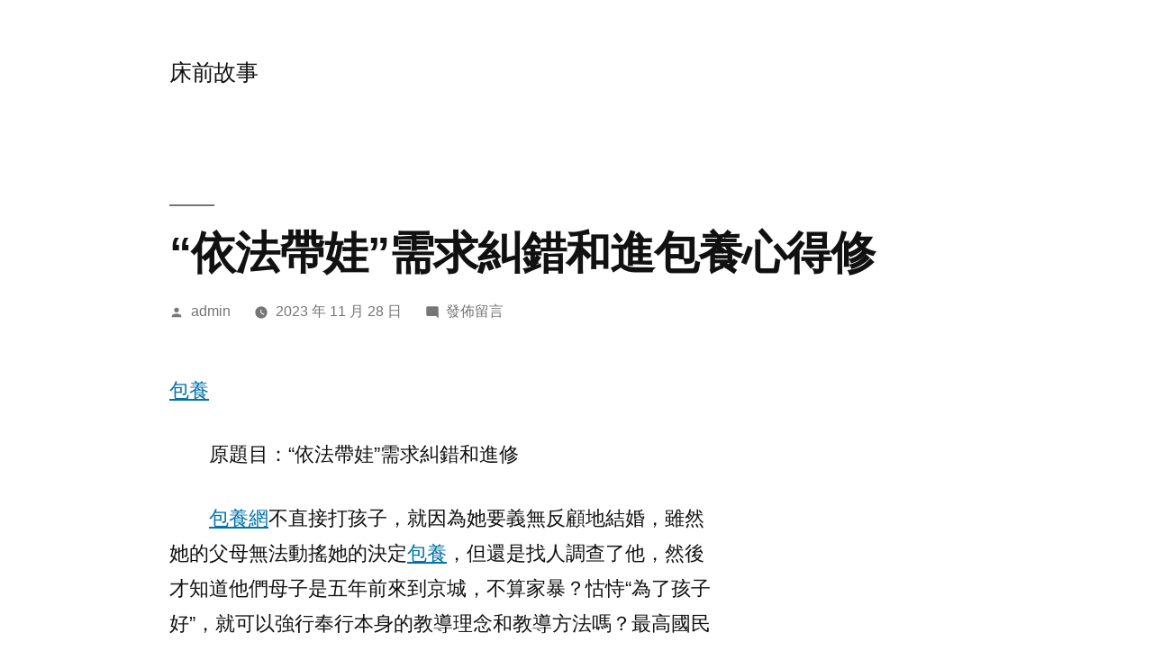

--- FILE ---
content_type: text/html; charset=UTF-8
request_url: https://www.4321.com.tw/%E4%BE%9D%E6%B3%95%E5%B8%B6%E5%A8%83%E9%9C%80%E6%B1%82%E7%B3%BE%E9%8C%AF%E5%92%8C%E9%80%B2%E5%8C%85%E9%A4%8A%E5%BF%83%E5%BE%97%E4%BF%AE/
body_size: 36202
content:
<!doctype html>
<html lang="zh-TW">
<head>
	<meta charset="UTF-8" />
	<meta name="viewport" content="width=device-width, initial-scale=1.0" />
	<link rel="profile" href="https://gmpg.org/xfn/11" />
	<title>“依法帶娃”需求糾錯和進包養心得修 &#8211; 床前故事</title>
<meta name='robots' content='max-image-preview:large' />
<link rel="alternate" type="application/rss+xml" title="訂閱《床前故事》&raquo; 資訊提供" href="https://www.4321.com.tw/feed/" />
<link rel="alternate" type="application/rss+xml" title="訂閱《床前故事》&raquo; 留言的資訊提供" href="https://www.4321.com.tw/comments/feed/" />
<link rel="alternate" type="application/rss+xml" title="訂閱《床前故事 》&raquo;〈“依法帶娃”需求糾錯和進包養心得修〉留言的資訊提供" href="https://www.4321.com.tw/%e4%be%9d%e6%b3%95%e5%b8%b6%e5%a8%83%e9%9c%80%e6%b1%82%e7%b3%be%e9%8c%af%e5%92%8c%e9%80%b2%e5%8c%85%e9%a4%8a%e5%bf%83%e5%be%97%e4%bf%ae/feed/" />
<link rel="alternate" title="oEmbed (JSON)" type="application/json+oembed" href="https://www.4321.com.tw/wp-json/oembed/1.0/embed?url=https%3A%2F%2Fwww.4321.com.tw%2F%25e4%25be%259d%25e6%25b3%2595%25e5%25b8%25b6%25e5%25a8%2583%25e9%259c%2580%25e6%25b1%2582%25e7%25b3%25be%25e9%258c%25af%25e5%2592%258c%25e9%2580%25b2%25e5%258c%2585%25e9%25a4%258a%25e5%25bf%2583%25e5%25be%2597%25e4%25bf%25ae%2F" />
<link rel="alternate" title="oEmbed (XML)" type="text/xml+oembed" href="https://www.4321.com.tw/wp-json/oembed/1.0/embed?url=https%3A%2F%2Fwww.4321.com.tw%2F%25e4%25be%259d%25e6%25b3%2595%25e5%25b8%25b6%25e5%25a8%2583%25e9%259c%2580%25e6%25b1%2582%25e7%25b3%25be%25e9%258c%25af%25e5%2592%258c%25e9%2580%25b2%25e5%258c%2585%25e9%25a4%258a%25e5%25bf%2583%25e5%25be%2597%25e4%25bf%25ae%2F&#038;format=xml" />
<style id='wp-img-auto-sizes-contain-inline-css'>
img:is([sizes=auto i],[sizes^="auto," i]){contain-intrinsic-size:3000px 1500px}
/*# sourceURL=wp-img-auto-sizes-contain-inline-css */
</style>
<style id='wp-emoji-styles-inline-css'>

	img.wp-smiley, img.emoji {
		display: inline !important;
		border: none !important;
		box-shadow: none !important;
		height: 1em !important;
		width: 1em !important;
		margin: 0 0.07em !important;
		vertical-align: -0.1em !important;
		background: none !important;
		padding: 0 !important;
	}
/*# sourceURL=wp-emoji-styles-inline-css */
</style>
<style id='wp-block-library-inline-css'>
:root{--wp-block-synced-color:#7a00df;--wp-block-synced-color--rgb:122,0,223;--wp-bound-block-color:var(--wp-block-synced-color);--wp-editor-canvas-background:#ddd;--wp-admin-theme-color:#007cba;--wp-admin-theme-color--rgb:0,124,186;--wp-admin-theme-color-darker-10:#006ba1;--wp-admin-theme-color-darker-10--rgb:0,107,160.5;--wp-admin-theme-color-darker-20:#005a87;--wp-admin-theme-color-darker-20--rgb:0,90,135;--wp-admin-border-width-focus:2px}@media (min-resolution:192dpi){:root{--wp-admin-border-width-focus:1.5px}}.wp-element-button{cursor:pointer}:root .has-very-light-gray-background-color{background-color:#eee}:root .has-very-dark-gray-background-color{background-color:#313131}:root .has-very-light-gray-color{color:#eee}:root .has-very-dark-gray-color{color:#313131}:root .has-vivid-green-cyan-to-vivid-cyan-blue-gradient-background{background:linear-gradient(135deg,#00d084,#0693e3)}:root .has-purple-crush-gradient-background{background:linear-gradient(135deg,#34e2e4,#4721fb 50%,#ab1dfe)}:root .has-hazy-dawn-gradient-background{background:linear-gradient(135deg,#faaca8,#dad0ec)}:root .has-subdued-olive-gradient-background{background:linear-gradient(135deg,#fafae1,#67a671)}:root .has-atomic-cream-gradient-background{background:linear-gradient(135deg,#fdd79a,#004a59)}:root .has-nightshade-gradient-background{background:linear-gradient(135deg,#330968,#31cdcf)}:root .has-midnight-gradient-background{background:linear-gradient(135deg,#020381,#2874fc)}:root{--wp--preset--font-size--normal:16px;--wp--preset--font-size--huge:42px}.has-regular-font-size{font-size:1em}.has-larger-font-size{font-size:2.625em}.has-normal-font-size{font-size:var(--wp--preset--font-size--normal)}.has-huge-font-size{font-size:var(--wp--preset--font-size--huge)}.has-text-align-center{text-align:center}.has-text-align-left{text-align:left}.has-text-align-right{text-align:right}.has-fit-text{white-space:nowrap!important}#end-resizable-editor-section{display:none}.aligncenter{clear:both}.items-justified-left{justify-content:flex-start}.items-justified-center{justify-content:center}.items-justified-right{justify-content:flex-end}.items-justified-space-between{justify-content:space-between}.screen-reader-text{border:0;clip-path:inset(50%);height:1px;margin:-1px;overflow:hidden;padding:0;position:absolute;width:1px;word-wrap:normal!important}.screen-reader-text:focus{background-color:#ddd;clip-path:none;color:#444;display:block;font-size:1em;height:auto;left:5px;line-height:normal;padding:15px 23px 14px;text-decoration:none;top:5px;width:auto;z-index:100000}html :where(.has-border-color){border-style:solid}html :where([style*=border-top-color]){border-top-style:solid}html :where([style*=border-right-color]){border-right-style:solid}html :where([style*=border-bottom-color]){border-bottom-style:solid}html :where([style*=border-left-color]){border-left-style:solid}html :where([style*=border-width]){border-style:solid}html :where([style*=border-top-width]){border-top-style:solid}html :where([style*=border-right-width]){border-right-style:solid}html :where([style*=border-bottom-width]){border-bottom-style:solid}html :where([style*=border-left-width]){border-left-style:solid}html :where(img[class*=wp-image-]){height:auto;max-width:100%}:where(figure){margin:0 0 1em}html :where(.is-position-sticky){--wp-admin--admin-bar--position-offset:var(--wp-admin--admin-bar--height,0px)}@media screen and (max-width:600px){html :where(.is-position-sticky){--wp-admin--admin-bar--position-offset:0px}}

/*# sourceURL=wp-block-library-inline-css */
</style><style id='global-styles-inline-css'>
:root{--wp--preset--aspect-ratio--square: 1;--wp--preset--aspect-ratio--4-3: 4/3;--wp--preset--aspect-ratio--3-4: 3/4;--wp--preset--aspect-ratio--3-2: 3/2;--wp--preset--aspect-ratio--2-3: 2/3;--wp--preset--aspect-ratio--16-9: 16/9;--wp--preset--aspect-ratio--9-16: 9/16;--wp--preset--color--black: #000000;--wp--preset--color--cyan-bluish-gray: #abb8c3;--wp--preset--color--white: #FFF;--wp--preset--color--pale-pink: #f78da7;--wp--preset--color--vivid-red: #cf2e2e;--wp--preset--color--luminous-vivid-orange: #ff6900;--wp--preset--color--luminous-vivid-amber: #fcb900;--wp--preset--color--light-green-cyan: #7bdcb5;--wp--preset--color--vivid-green-cyan: #00d084;--wp--preset--color--pale-cyan-blue: #8ed1fc;--wp--preset--color--vivid-cyan-blue: #0693e3;--wp--preset--color--vivid-purple: #9b51e0;--wp--preset--color--primary: #0073a8;--wp--preset--color--secondary: #005075;--wp--preset--color--dark-gray: #111;--wp--preset--color--light-gray: #767676;--wp--preset--gradient--vivid-cyan-blue-to-vivid-purple: linear-gradient(135deg,rgb(6,147,227) 0%,rgb(155,81,224) 100%);--wp--preset--gradient--light-green-cyan-to-vivid-green-cyan: linear-gradient(135deg,rgb(122,220,180) 0%,rgb(0,208,130) 100%);--wp--preset--gradient--luminous-vivid-amber-to-luminous-vivid-orange: linear-gradient(135deg,rgb(252,185,0) 0%,rgb(255,105,0) 100%);--wp--preset--gradient--luminous-vivid-orange-to-vivid-red: linear-gradient(135deg,rgb(255,105,0) 0%,rgb(207,46,46) 100%);--wp--preset--gradient--very-light-gray-to-cyan-bluish-gray: linear-gradient(135deg,rgb(238,238,238) 0%,rgb(169,184,195) 100%);--wp--preset--gradient--cool-to-warm-spectrum: linear-gradient(135deg,rgb(74,234,220) 0%,rgb(151,120,209) 20%,rgb(207,42,186) 40%,rgb(238,44,130) 60%,rgb(251,105,98) 80%,rgb(254,248,76) 100%);--wp--preset--gradient--blush-light-purple: linear-gradient(135deg,rgb(255,206,236) 0%,rgb(152,150,240) 100%);--wp--preset--gradient--blush-bordeaux: linear-gradient(135deg,rgb(254,205,165) 0%,rgb(254,45,45) 50%,rgb(107,0,62) 100%);--wp--preset--gradient--luminous-dusk: linear-gradient(135deg,rgb(255,203,112) 0%,rgb(199,81,192) 50%,rgb(65,88,208) 100%);--wp--preset--gradient--pale-ocean: linear-gradient(135deg,rgb(255,245,203) 0%,rgb(182,227,212) 50%,rgb(51,167,181) 100%);--wp--preset--gradient--electric-grass: linear-gradient(135deg,rgb(202,248,128) 0%,rgb(113,206,126) 100%);--wp--preset--gradient--midnight: linear-gradient(135deg,rgb(2,3,129) 0%,rgb(40,116,252) 100%);--wp--preset--font-size--small: 19.5px;--wp--preset--font-size--medium: 20px;--wp--preset--font-size--large: 36.5px;--wp--preset--font-size--x-large: 42px;--wp--preset--font-size--normal: 22px;--wp--preset--font-size--huge: 49.5px;--wp--preset--spacing--20: 0.44rem;--wp--preset--spacing--30: 0.67rem;--wp--preset--spacing--40: 1rem;--wp--preset--spacing--50: 1.5rem;--wp--preset--spacing--60: 2.25rem;--wp--preset--spacing--70: 3.38rem;--wp--preset--spacing--80: 5.06rem;--wp--preset--shadow--natural: 6px 6px 9px rgba(0, 0, 0, 0.2);--wp--preset--shadow--deep: 12px 12px 50px rgba(0, 0, 0, 0.4);--wp--preset--shadow--sharp: 6px 6px 0px rgba(0, 0, 0, 0.2);--wp--preset--shadow--outlined: 6px 6px 0px -3px rgb(255, 255, 255), 6px 6px rgb(0, 0, 0);--wp--preset--shadow--crisp: 6px 6px 0px rgb(0, 0, 0);}:where(.is-layout-flex){gap: 0.5em;}:where(.is-layout-grid){gap: 0.5em;}body .is-layout-flex{display: flex;}.is-layout-flex{flex-wrap: wrap;align-items: center;}.is-layout-flex > :is(*, div){margin: 0;}body .is-layout-grid{display: grid;}.is-layout-grid > :is(*, div){margin: 0;}:where(.wp-block-columns.is-layout-flex){gap: 2em;}:where(.wp-block-columns.is-layout-grid){gap: 2em;}:where(.wp-block-post-template.is-layout-flex){gap: 1.25em;}:where(.wp-block-post-template.is-layout-grid){gap: 1.25em;}.has-black-color{color: var(--wp--preset--color--black) !important;}.has-cyan-bluish-gray-color{color: var(--wp--preset--color--cyan-bluish-gray) !important;}.has-white-color{color: var(--wp--preset--color--white) !important;}.has-pale-pink-color{color: var(--wp--preset--color--pale-pink) !important;}.has-vivid-red-color{color: var(--wp--preset--color--vivid-red) !important;}.has-luminous-vivid-orange-color{color: var(--wp--preset--color--luminous-vivid-orange) !important;}.has-luminous-vivid-amber-color{color: var(--wp--preset--color--luminous-vivid-amber) !important;}.has-light-green-cyan-color{color: var(--wp--preset--color--light-green-cyan) !important;}.has-vivid-green-cyan-color{color: var(--wp--preset--color--vivid-green-cyan) !important;}.has-pale-cyan-blue-color{color: var(--wp--preset--color--pale-cyan-blue) !important;}.has-vivid-cyan-blue-color{color: var(--wp--preset--color--vivid-cyan-blue) !important;}.has-vivid-purple-color{color: var(--wp--preset--color--vivid-purple) !important;}.has-black-background-color{background-color: var(--wp--preset--color--black) !important;}.has-cyan-bluish-gray-background-color{background-color: var(--wp--preset--color--cyan-bluish-gray) !important;}.has-white-background-color{background-color: var(--wp--preset--color--white) !important;}.has-pale-pink-background-color{background-color: var(--wp--preset--color--pale-pink) !important;}.has-vivid-red-background-color{background-color: var(--wp--preset--color--vivid-red) !important;}.has-luminous-vivid-orange-background-color{background-color: var(--wp--preset--color--luminous-vivid-orange) !important;}.has-luminous-vivid-amber-background-color{background-color: var(--wp--preset--color--luminous-vivid-amber) !important;}.has-light-green-cyan-background-color{background-color: var(--wp--preset--color--light-green-cyan) !important;}.has-vivid-green-cyan-background-color{background-color: var(--wp--preset--color--vivid-green-cyan) !important;}.has-pale-cyan-blue-background-color{background-color: var(--wp--preset--color--pale-cyan-blue) !important;}.has-vivid-cyan-blue-background-color{background-color: var(--wp--preset--color--vivid-cyan-blue) !important;}.has-vivid-purple-background-color{background-color: var(--wp--preset--color--vivid-purple) !important;}.has-black-border-color{border-color: var(--wp--preset--color--black) !important;}.has-cyan-bluish-gray-border-color{border-color: var(--wp--preset--color--cyan-bluish-gray) !important;}.has-white-border-color{border-color: var(--wp--preset--color--white) !important;}.has-pale-pink-border-color{border-color: var(--wp--preset--color--pale-pink) !important;}.has-vivid-red-border-color{border-color: var(--wp--preset--color--vivid-red) !important;}.has-luminous-vivid-orange-border-color{border-color: var(--wp--preset--color--luminous-vivid-orange) !important;}.has-luminous-vivid-amber-border-color{border-color: var(--wp--preset--color--luminous-vivid-amber) !important;}.has-light-green-cyan-border-color{border-color: var(--wp--preset--color--light-green-cyan) !important;}.has-vivid-green-cyan-border-color{border-color: var(--wp--preset--color--vivid-green-cyan) !important;}.has-pale-cyan-blue-border-color{border-color: var(--wp--preset--color--pale-cyan-blue) !important;}.has-vivid-cyan-blue-border-color{border-color: var(--wp--preset--color--vivid-cyan-blue) !important;}.has-vivid-purple-border-color{border-color: var(--wp--preset--color--vivid-purple) !important;}.has-vivid-cyan-blue-to-vivid-purple-gradient-background{background: var(--wp--preset--gradient--vivid-cyan-blue-to-vivid-purple) !important;}.has-light-green-cyan-to-vivid-green-cyan-gradient-background{background: var(--wp--preset--gradient--light-green-cyan-to-vivid-green-cyan) !important;}.has-luminous-vivid-amber-to-luminous-vivid-orange-gradient-background{background: var(--wp--preset--gradient--luminous-vivid-amber-to-luminous-vivid-orange) !important;}.has-luminous-vivid-orange-to-vivid-red-gradient-background{background: var(--wp--preset--gradient--luminous-vivid-orange-to-vivid-red) !important;}.has-very-light-gray-to-cyan-bluish-gray-gradient-background{background: var(--wp--preset--gradient--very-light-gray-to-cyan-bluish-gray) !important;}.has-cool-to-warm-spectrum-gradient-background{background: var(--wp--preset--gradient--cool-to-warm-spectrum) !important;}.has-blush-light-purple-gradient-background{background: var(--wp--preset--gradient--blush-light-purple) !important;}.has-blush-bordeaux-gradient-background{background: var(--wp--preset--gradient--blush-bordeaux) !important;}.has-luminous-dusk-gradient-background{background: var(--wp--preset--gradient--luminous-dusk) !important;}.has-pale-ocean-gradient-background{background: var(--wp--preset--gradient--pale-ocean) !important;}.has-electric-grass-gradient-background{background: var(--wp--preset--gradient--electric-grass) !important;}.has-midnight-gradient-background{background: var(--wp--preset--gradient--midnight) !important;}.has-small-font-size{font-size: var(--wp--preset--font-size--small) !important;}.has-medium-font-size{font-size: var(--wp--preset--font-size--medium) !important;}.has-large-font-size{font-size: var(--wp--preset--font-size--large) !important;}.has-x-large-font-size{font-size: var(--wp--preset--font-size--x-large) !important;}
/*# sourceURL=global-styles-inline-css */
</style>

<style id='classic-theme-styles-inline-css'>
/*! This file is auto-generated */
.wp-block-button__link{color:#fff;background-color:#32373c;border-radius:9999px;box-shadow:none;text-decoration:none;padding:calc(.667em + 2px) calc(1.333em + 2px);font-size:1.125em}.wp-block-file__button{background:#32373c;color:#fff;text-decoration:none}
/*# sourceURL=/wp-includes/css/classic-themes.min.css */
</style>
<link rel='stylesheet' id='twentynineteen-style-css' href='https://www.4321.com.tw/wp-content/themes/twentynineteen/style.css?ver=3.2' media='all' />
<link rel='stylesheet' id='twentynineteen-print-style-css' href='https://www.4321.com.tw/wp-content/themes/twentynineteen/print.css?ver=3.2' media='print' />
<link rel="https://api.w.org/" href="https://www.4321.com.tw/wp-json/" /><link rel="alternate" title="JSON" type="application/json" href="https://www.4321.com.tw/wp-json/wp/v2/posts/19414" /><link rel="EditURI" type="application/rsd+xml" title="RSD" href="https://www.4321.com.tw/xmlrpc.php?rsd" />
<meta name="generator" content="WordPress 6.9" />
<link rel="canonical" href="https://www.4321.com.tw/%e4%be%9d%e6%b3%95%e5%b8%b6%e5%a8%83%e9%9c%80%e6%b1%82%e7%b3%be%e9%8c%af%e5%92%8c%e9%80%b2%e5%8c%85%e9%a4%8a%e5%bf%83%e5%be%97%e4%bf%ae/" />
<link rel='shortlink' href='https://www.4321.com.tw/?p=19414' />
<link rel="pingback" href="https://www.4321.com.tw/xmlrpc.php"></head>

<body class="wp-singular post-template-default single single-post postid-19414 single-format-standard wp-embed-responsive wp-theme-twentynineteen singular image-filters-enabled">
<div id="page" class="site">
	<a class="skip-link screen-reader-text" href="#content">
		跳至主要內容	</a>

		<header id="masthead" class="site-header">

			<div class="site-branding-container">
				<div class="site-branding">

									<p class="site-title"><a href="https://www.4321.com.tw/" rel="home" >床前故事</a></p>
			
			</div><!-- .site-branding -->
			</div><!-- .site-branding-container -->

					</header><!-- #masthead -->

	<div id="content" class="site-content">

	<div id="primary" class="content-area">
		<main id="main" class="site-main">

			
<article id="post-19414" class="post-19414 post type-post status-publish format-standard hentry category-uncategorized tag-db entry">
		<header class="entry-header">
		
<h1 class="entry-title">“依法帶娃”需求糾錯和進包養心得修</h1>
<div class="entry-meta">
	<span class="byline"><svg class="svg-icon" width="16" height="16" aria-hidden="true" role="img" focusable="false" viewBox="0 0 24 24" version="1.1" xmlns="http://www.w3.org/2000/svg" xmlns:xlink="http://www.w3.org/1999/xlink"><path d="M12 12c2.21 0 4-1.79 4-4s-1.79-4-4-4-4 1.79-4 4 1.79 4 4 4zm0 2c-2.67 0-8 1.34-8 4v2h16v-2c0-2.66-5.33-4-8-4z"></path><path d="M0 0h24v24H0z" fill="none"></path></svg><span class="screen-reader-text">作者:</span><span class="author vcard"><a class="url fn n" href="https://www.4321.com.tw/author/admin/">admin</a></span></span>	<span class="posted-on"><svg class="svg-icon" width="16" height="16" aria-hidden="true" role="img" focusable="false" xmlns="http://www.w3.org/2000/svg" viewBox="0 0 24 24"><defs><path id="a" d="M0 0h24v24H0V0z"></path></defs><clipPath id="b"><use xlink:href="#a" overflow="visible"></use></clipPath><path clip-path="url(#b)" d="M12 2C6.5 2 2 6.5 2 12s4.5 10 10 10 10-4.5 10-10S17.5 2 12 2zm4.2 14.2L11 13V7h1.5v5.2l4.5 2.7-.8 1.3z"></path></svg><a href="https://www.4321.com.tw/%e4%be%9d%e6%b3%95%e5%b8%b6%e5%a8%83%e9%9c%80%e6%b1%82%e7%b3%be%e9%8c%af%e5%92%8c%e9%80%b2%e5%8c%85%e9%a4%8a%e5%bf%83%e5%be%97%e4%bf%ae/" rel="bookmark"><time class="entry-date published updated" datetime="2023-11-28T19:40:03+08:00">2023 年 11 月 28 日</time></a></span>	<span class="comment-count">
				<span class="comments-link"><svg class="svg-icon" width="16" height="16" aria-hidden="true" role="img" focusable="false" viewBox="0 0 24 24" version="1.1" xmlns="http://www.w3.org/2000/svg" xmlns:xlink="http://www.w3.org/1999/xlink"><path d="M21.99 4c0-1.1-.89-2-1.99-2H4c-1.1 0-2 .9-2 2v12c0 1.1.9 2 2 2h14l4 4-.01-18z"></path><path d="M0 0h24v24H0z" fill="none"></path></svg><a href="https://www.4321.com.tw/%e4%be%9d%e6%b3%95%e5%b8%b6%e5%a8%83%e9%9c%80%e6%b1%82%e7%b3%be%e9%8c%af%e5%92%8c%e9%80%b2%e5%8c%85%e9%a4%8a%e5%bf%83%e5%be%97%e4%bf%ae/#respond"><span class="screen-reader-text">在〈“依法帶娃”需求糾錯和進包養心得修〉</span>發佈留言</a></span>	</span>
	</div><!-- .entry-meta -->
		</header>
	
	<div class="entry-content">
		<p>             <a href="https://twlog.org/sugarbaby/">包養</a>		 </p>
<p style="text-indent: 2em">原題目：“依法帶娃”需求糾錯和進修</p>
<p style="text-indent: 2em"><a href="https://twlovedating520.com/">包養網</a>不直接打孩子，就因為她要義無反顧地結婚，雖然她的父母無法動搖她的決定<a href="https://twsugarhoney520.org/">包養</a>，但還是找人調查了他，然後才知道他們母子是五年前來到京城，不算家暴？怙恃“為了孩子好”，就可以強行奉行本身的教導理念和教導方法嗎？最高國民法院給出了謎底。為領導家長“依法帶娃”，<a href="https://twsugargirl.org/">包養</a>11月27日，最高法以未成年人維護為專題發布2023年第二批反家庭暴力<a href="https://twlovedating520.com/">包養</a>典範案例。“別騙你媽。”此中，目擊父親毆打母親的孩子被認定為家庭暴力受益人、女生未考上9<a href="https://twbabydating99.com/">包養網</a>85高校遭父親家暴激發普<a href="https://twlovediary.com/">包養</a>遍追蹤關心<a href="https://twlovediary.org/Carol/">包養網</a>。</p>
<p style="text-indent: 2em">兩則典範案例某種水平上代表了部門家長對家庭暴力的一些熟悉誤區。聯絡接觸此前陜西男人當孩子面暴打老婆頭部一事，很多家暴案件中，孩子能夠不是直接的施暴對象，但未成年人目擊家庭暴力特殊是身<a href="https://blog-tw.net/Sugar/">包養</a>材暴力，會對其心思發生宏大沖擊，久<a href="https://www.blog-taipei.online/Jia/%E5%8C%85%E9%A4%8A%E7%94%9F%E6%B4%BB%E7%9A%84%E9%96%8B%E5%95%9F/">包養</a>而久之甚至能夠構成“以暴力處理一切”的過錯不雅念，家庭暴力代際傳遞的能夠性也較年夜。且有研討表白，持久目擊怙恃家暴的孩子，有更高概率發生嚴重的心思題目，好比自大、脆弱、執拗、抑郁等，其染上吸毒等不良生涯習氣的概率也要超出跨越正常家庭。所以說，假如家長以為沒有直接打孩子，孩子就不會遭到家庭暴力影響，或許精力暴力不<a href="https://twlog.org/sugarbaby/">包養網</a>算家暴，那就年夜錯特錯了。</p>
<p style="text-indent: 2em">16歲女生吳某某未考上985高校，其父開端居家傳<a href="https://twlovestory.org/">包養網</a>授<a href="https://twbabydating99.com/">包養</a>女兒常識，開學后不讓吳某某到黌舍上課，還將吳某某頭發剪亂，不讓其吃飽飯，冬天讓其洗冷水澡，不克不及與外界交通藍玉華一愣，不由自主的重複了一句：“拳頭？”——這個案例則極端化浮現了今朝廣泛存在的一些家長的教導焦炙。殊不知，<a href="https://twsugarhoney520.org/">包養網</a>名為“愛”實為“害”。奧天時詩人傅立特在《暴力》一詩中寫道：“暴力不是開端于一小我卡住另一小我的脖子，它開端于當一小我說：‘我愛你，你屬于我！’”當一些家長疏忽了孩子的主體性，將<a href="https://twsweetdiary.org/honeydating/">包養</a>本身的焦炙和欲看投射到孩子身上，并對其停止把持、“塑造”時，很不難走偏成家暴。而即使是以愛之名實行的家暴，法令也會對這種違反了未成年人生長紀律的行動作<a href="https://taiwanlog.net/sweetlove99/">包養網</a>出否認性評價。</p>
<p style="text-indent: 2em">良多<a href="https://twlovecandy520.org/?page_id=30">包養</a>時辰，家長有意識“好漂亮的新娘啊！看，我們的伴郎都驚呆了，不忍眨眼。”西娘笑著說道。中，甚至出于傑出念頭情形下，招致孩子成為家暴受益人或潛伏受益人，就是由回祁州下一個？路還長，一個孩子不可能一個人去。”他試圖說服他的母親。於缺少迷信的家庭教導不雅念及方法方式，家庭教導中重知<a href="https://twlog.org/sugarbaby/">包養網</a>輕德、育兒焦炙<a href="https://twpinkhoney.net/">包養</a>等題目廣泛存在。反家庭暴力任務，以預防為<a href="https://twlovecandy520.org/?page_id=30">包養網</a>主。現階段預防家暴的要害，就在于打破舊有的過錯不雅念，<a href="https://twpinkhoney.net/">包養</a>再領導家長經由過<a href="https://www.taiwanblog.net/Amber/">包養網</a>程家庭教導領導等道路進修若何“依法帶娃”、迷信帶娃。典範案例的感化就在于，以具有廣泛“我太過分了。希望這真的只是一場夢，而不是這一切都是一場夢。”性的例子告知家長什么是錯的、不應做的，抓前端、治未病，促推泉源管理。</p>
<p style="text-indent: 2em"><a href="https://twlovestory.org/">包養</a>著名電視劇中有句很<a href="https://twsweetdiary.org/honeydating/">包養網</a>是“出圈”的話，“爸爸我，也不是生上去就是爸爸。爸爸也是第一次當爸爸，我女兒略微諒解一下。”沒有人平生上去就理解怎么做及格的怙恃，簡直這般，但這不是推辭家庭教導義務的捏詞，更不是家暴<a href="https://twsugarhoney520.org/">包養網</a>的來由。熟悉抵家庭教導是個技巧活兒，作為孩子的第一任教員，怙恃更應當熟悉到，迷信的家庭教導觸及心思學<a href="https://twlovediary.org/Carol/">包養網</a>、教導學等方方面面，盡不是靠經歷<a href="https://twlovediary.com/">包養</a>、靠感到就行，而需求自動糾錯、進修，才<a href="https://www.taiwanblog.net/Amber/">包養網</a>幹以適當的方法領導、教導後代安康生長，繪就孩子<a href="https://twsugarhug.org/">包養網</a>人生中的暖和底色。（<span style="text-indent: 32px">維辰</span>）</p>
<p style="text-indent: 2em">
<p>                <a href="https://twlovediary.org/Carol/">包養網</a>
				</div>
<p><a href="https://twhugdating.org/">包養網</a>        </p>
	</div><!-- .entry-content -->

	<footer class="entry-footer">
		<span class="byline"><svg class="svg-icon" width="16" height="16" aria-hidden="true" role="img" focusable="false" viewBox="0 0 24 24" version="1.1" xmlns="http://www.w3.org/2000/svg" xmlns:xlink="http://www.w3.org/1999/xlink"><path d="M12 12c2.21 0 4-1.79 4-4s-1.79-4-4-4-4 1.79-4 4 1.79 4 4 4zm0 2c-2.67 0-8 1.34-8 4v2h16v-2c0-2.66-5.33-4-8-4z"></path><path d="M0 0h24v24H0z" fill="none"></path></svg><span class="screen-reader-text">作者:</span><span class="author vcard"><a class="url fn n" href="https://www.4321.com.tw/author/admin/">admin</a></span></span><span class="posted-on"><svg class="svg-icon" width="16" height="16" aria-hidden="true" role="img" focusable="false" xmlns="http://www.w3.org/2000/svg" viewBox="0 0 24 24"><defs><path id="a" d="M0 0h24v24H0V0z"></path></defs><clipPath id="b"><use xlink:href="#a" overflow="visible"></use></clipPath><path clip-path="url(#b)" d="M12 2C6.5 2 2 6.5 2 12s4.5 10 10 10 10-4.5 10-10S17.5 2 12 2zm4.2 14.2L11 13V7h1.5v5.2l4.5 2.7-.8 1.3z"></path></svg><a href="https://www.4321.com.tw/%e4%be%9d%e6%b3%95%e5%b8%b6%e5%a8%83%e9%9c%80%e6%b1%82%e7%b3%be%e9%8c%af%e5%92%8c%e9%80%b2%e5%8c%85%e9%a4%8a%e5%bf%83%e5%be%97%e4%bf%ae/" rel="bookmark"><time class="entry-date published updated" datetime="2023-11-28T19:40:03+08:00">2023 年 11 月 28 日</time></a></span><span class="cat-links"><svg class="svg-icon" width="16" height="16" aria-hidden="true" role="img" focusable="false" xmlns="http://www.w3.org/2000/svg" viewBox="0 0 24 24"><path d="M10 4H4c-1.1 0-1.99.9-1.99 2L2 18c0 1.1.9 2 2 2h16c1.1 0 2-.9 2-2V8c0-1.1-.9-2-2-2h-8l-2-2z"></path><path d="M0 0h24v24H0z" fill="none"></path></svg><span class="screen-reader-text">分類:</span><a href="https://www.4321.com.tw/category/uncategorized/" rel="category tag">愛的故事</a></span><span class="tags-links"><svg class="svg-icon" width="16" height="16" aria-hidden="true" role="img" focusable="false" xmlns="http://www.w3.org/2000/svg" viewBox="0 0 24 24"><path d="M21.41 11.58l-9-9C12.05 2.22 11.55 2 11 2H4c-1.1 0-2 .9-2 2v7c0 .55.22 1.05.59 1.42l9 9c.36.36.86.58 1.41.58.55 0 1.05-.22 1.41-.59l7-7c.37-.36.59-.86.59-1.41 0-.55-.23-1.06-.59-1.42zM5.5 7C4.67 7 4 6.33 4 5.5S4.67 4 5.5 4 7 4.67 7 5.5 6.33 7 5.5 7z"></path><path d="M0 0h24v24H0z" fill="none"></path></svg><span class="screen-reader-text">標籤: </span><a href="https://www.4321.com.tw/tag/db%e6%a0%87%e7%ad%be/" rel="tag">[db:标签]</a></span>	</footer><!-- .entry-footer -->

				
</article><!-- #post-19414 -->

	<nav class="navigation post-navigation" aria-label="文章">
		<h2 class="screen-reader-text">文章導覽</h2>
		<div class="nav-links"><div class="nav-previous"><a href="https://www.4321.com.tw/%e9%9f%93%e5%9c%8b%e9%ab%98%e8%80%83%e5%85%a8%e5%9c%8b%e7%99%bc%e5%8b%95%ef%bc%9a%e4%b8%8b%e7%8f%ad%e6%8e%a8%e5%bb%b6-%e9%a3%9b%e6%a9%9f%e6%94%b9%e9%bb%9e%e5%9c%96%e7%94%9c%e5%bf%83%e5%af%b6%e8%b2%9d/" rel="prev"><span class="meta-nav" aria-hidden="true">上一篇文章</span> <span class="screen-reader-text">下一篇文章:</span> <br/><span class="post-title">韓國高考全國發動：下班推延 飛機改點(圖甜心寶貝包養網)</span></a></div><div class="nav-next"><a href="https://www.4321.com.tw/%e5%a4%aa%e5%8e%9f%e5%b8%82%e5%b7%b2%e7%b1%8c%e9%9b%86%e7%94%9c%e5%bf%83%e5%af%b6%e8%b2%9d%e5%8c%85%e9%a4%8a%e7%b6%b2%e4%bf%9d%e8%ad%89%e6%80%a7%e7%a7%9f%e8%b3%83%e4%bd%8f%e6%88%bf36868%e5%a5%97/" rel="next"><span class="meta-nav" aria-hidden="true">下一篇文章</span> <span class="screen-reader-text">下一篇文章:</span> <br/><span class="post-title">太原市已籌集甜心寶貝包養網保證性租賃住房36868套（間）</span></a></div></div>
	</nav>
<div id="comments" class="comments-area">
	<div class="comments-title-wrap no-responses">
		<h2 class="comments-title">
		發佈留言		</h2><!-- .comments-title -->
			</div><!-- .comments-title-wrap -->
		<div id="respond" class="comment-respond">
		<h3 id="reply-title" class="comment-reply-title"> <small><a rel="nofollow" id="cancel-comment-reply-link" href="/%E4%BE%9D%E6%B3%95%E5%B8%B6%E5%A8%83%E9%9C%80%E6%B1%82%E7%B3%BE%E9%8C%AF%E5%92%8C%E9%80%B2%E5%8C%85%E9%A4%8A%E5%BF%83%E5%BE%97%E4%BF%AE/#respond" style="display:none;">取消回覆</a></small></h3><form action="https://www.4321.com.tw/wp-comments-post.php" method="post" id="commentform" class="comment-form"><p class="comment-notes"><span id="email-notes">發佈留言必須填寫的電子郵件地址不會公開。</span> <span class="required-field-message">必填欄位標示為 <span class="required">*</span></span></p><p class="comment-form-comment"><label for="comment">留言 <span class="required">*</span></label> <textarea id="comment" name="comment" cols="45" rows="5" maxlength="65525" required></textarea></p><p class="comment-form-author"><label for="author">顯示名稱 <span class="required">*</span></label> <input id="author" name="author" type="text" value="" size="30" maxlength="245" autocomplete="name" required /></p>
<p class="comment-form-email"><label for="email">電子郵件地址 <span class="required">*</span></label> <input id="email" name="email" type="email" value="" size="30" maxlength="100" aria-describedby="email-notes" autocomplete="email" required /></p>
<p class="comment-form-url"><label for="url">個人網站網址</label> <input id="url" name="url" type="url" value="" size="30" maxlength="200" autocomplete="url" /></p>
<p class="comment-form-cookies-consent"><input id="wp-comment-cookies-consent" name="wp-comment-cookies-consent" type="checkbox" value="yes" /> <label for="wp-comment-cookies-consent">在<strong>瀏覽器</strong>中儲存顯示名稱、電子郵件地址及個人網站網址，以供下次發佈留言時使用。</label></p>
<p class="form-submit"><input name="submit" type="submit" id="submit" class="submit" value="發佈留言" /> <input type='hidden' name='comment_post_ID' value='19414' id='comment_post_ID' />
<input type='hidden' name='comment_parent' id='comment_parent' value='0' />
</p></form>	</div><!-- #respond -->
	</div><!-- #comments -->

		</main><!-- #main -->
	</div><!-- #primary -->


	</div><!-- #content -->

	<footer id="colophon" class="site-footer">
				<div class="site-info">
										<a class="site-name" href="https://www.4321.com.tw/" rel="home">床前故事</a>,
						<a href="https://tw.wordpress.org/" class="imprint">
				本站採用 WordPress 建置			</a>
								</div><!-- .site-info -->
	</footer><!-- #colophon -->

</div><!-- #page -->

<script type="speculationrules">
{"prefetch":[{"source":"document","where":{"and":[{"href_matches":"/*"},{"not":{"href_matches":["/wp-*.php","/wp-admin/*","/wp-content/uploads/*","/wp-content/*","/wp-content/plugins/*","/wp-content/themes/twentynineteen/*","/*\\?(.+)"]}},{"not":{"selector_matches":"a[rel~=\"nofollow\"]"}},{"not":{"selector_matches":".no-prefetch, .no-prefetch a"}}]},"eagerness":"conservative"}]}
</script>
<script src="https://www.4321.com.tw/wp-includes/js/comment-reply.min.js?ver=6.9" id="comment-reply-js" async data-wp-strategy="async" fetchpriority="low"></script>
<script id="wp-emoji-settings" type="application/json">
{"baseUrl":"https://s.w.org/images/core/emoji/17.0.2/72x72/","ext":".png","svgUrl":"https://s.w.org/images/core/emoji/17.0.2/svg/","svgExt":".svg","source":{"concatemoji":"https://www.4321.com.tw/wp-includes/js/wp-emoji-release.min.js?ver=6.9"}}
</script>
<script type="module">
/*! This file is auto-generated */
const a=JSON.parse(document.getElementById("wp-emoji-settings").textContent),o=(window._wpemojiSettings=a,"wpEmojiSettingsSupports"),s=["flag","emoji"];function i(e){try{var t={supportTests:e,timestamp:(new Date).valueOf()};sessionStorage.setItem(o,JSON.stringify(t))}catch(e){}}function c(e,t,n){e.clearRect(0,0,e.canvas.width,e.canvas.height),e.fillText(t,0,0);t=new Uint32Array(e.getImageData(0,0,e.canvas.width,e.canvas.height).data);e.clearRect(0,0,e.canvas.width,e.canvas.height),e.fillText(n,0,0);const a=new Uint32Array(e.getImageData(0,0,e.canvas.width,e.canvas.height).data);return t.every((e,t)=>e===a[t])}function p(e,t){e.clearRect(0,0,e.canvas.width,e.canvas.height),e.fillText(t,0,0);var n=e.getImageData(16,16,1,1);for(let e=0;e<n.data.length;e++)if(0!==n.data[e])return!1;return!0}function u(e,t,n,a){switch(t){case"flag":return n(e,"\ud83c\udff3\ufe0f\u200d\u26a7\ufe0f","\ud83c\udff3\ufe0f\u200b\u26a7\ufe0f")?!1:!n(e,"\ud83c\udde8\ud83c\uddf6","\ud83c\udde8\u200b\ud83c\uddf6")&&!n(e,"\ud83c\udff4\udb40\udc67\udb40\udc62\udb40\udc65\udb40\udc6e\udb40\udc67\udb40\udc7f","\ud83c\udff4\u200b\udb40\udc67\u200b\udb40\udc62\u200b\udb40\udc65\u200b\udb40\udc6e\u200b\udb40\udc67\u200b\udb40\udc7f");case"emoji":return!a(e,"\ud83e\u1fac8")}return!1}function f(e,t,n,a){let r;const o=(r="undefined"!=typeof WorkerGlobalScope&&self instanceof WorkerGlobalScope?new OffscreenCanvas(300,150):document.createElement("canvas")).getContext("2d",{willReadFrequently:!0}),s=(o.textBaseline="top",o.font="600 32px Arial",{});return e.forEach(e=>{s[e]=t(o,e,n,a)}),s}function r(e){var t=document.createElement("script");t.src=e,t.defer=!0,document.head.appendChild(t)}a.supports={everything:!0,everythingExceptFlag:!0},new Promise(t=>{let n=function(){try{var e=JSON.parse(sessionStorage.getItem(o));if("object"==typeof e&&"number"==typeof e.timestamp&&(new Date).valueOf()<e.timestamp+604800&&"object"==typeof e.supportTests)return e.supportTests}catch(e){}return null}();if(!n){if("undefined"!=typeof Worker&&"undefined"!=typeof OffscreenCanvas&&"undefined"!=typeof URL&&URL.createObjectURL&&"undefined"!=typeof Blob)try{var e="postMessage("+f.toString()+"("+[JSON.stringify(s),u.toString(),c.toString(),p.toString()].join(",")+"));",a=new Blob([e],{type:"text/javascript"});const r=new Worker(URL.createObjectURL(a),{name:"wpTestEmojiSupports"});return void(r.onmessage=e=>{i(n=e.data),r.terminate(),t(n)})}catch(e){}i(n=f(s,u,c,p))}t(n)}).then(e=>{for(const n in e)a.supports[n]=e[n],a.supports.everything=a.supports.everything&&a.supports[n],"flag"!==n&&(a.supports.everythingExceptFlag=a.supports.everythingExceptFlag&&a.supports[n]);var t;a.supports.everythingExceptFlag=a.supports.everythingExceptFlag&&!a.supports.flag,a.supports.everything||((t=a.source||{}).concatemoji?r(t.concatemoji):t.wpemoji&&t.twemoji&&(r(t.twemoji),r(t.wpemoji)))});
//# sourceURL=https://www.4321.com.tw/wp-includes/js/wp-emoji-loader.min.js
</script>

</body>
</html>
